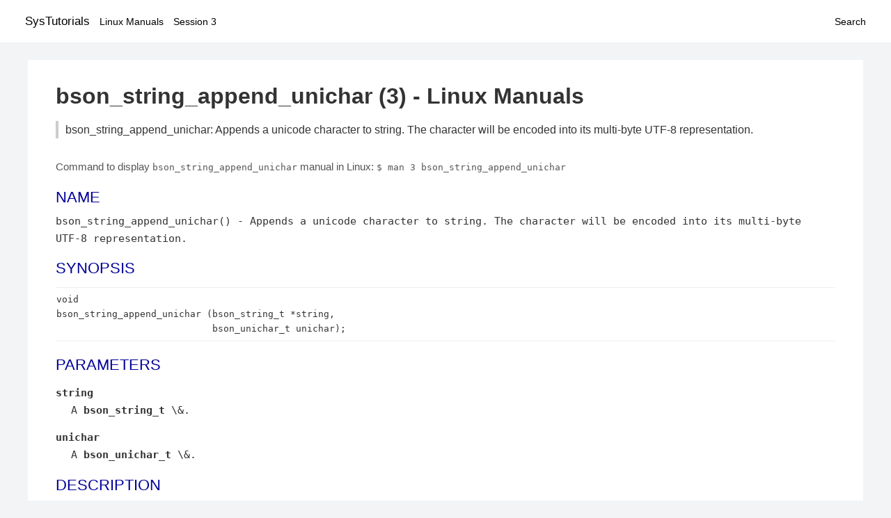

--- FILE ---
content_type: text/html; charset=UTF-8
request_url: https://www.systutorials.com/docs/linux/man/3-bson_string_append_unichar/
body_size: 1578
content:
<!DOCTYPE html>
<html prefix="og: http://ogp.me/ns# ">
<head>
<title>
bson_string_append_unichar: Appends a unicode character to string. The character will be encoded into its multi-byte UTF-8 representation. - Linux Manuals (3)</title>

<meta name="description" content="Appends a unicode character to string. The character will be encoded into its multi-byte UTF-8 representation. COLOPHON This page is part of libbson. Please report" />
<meta property="og:title" content="bson_string_append_unichar: Appends a unicode character to string. The character will be encoded into its multi-byte UTF-8 representation. - Linux Manuals (3)" />
<meta property="og:type" content="website" />
<meta property="og:url" content="//www.systutorials.com/docs/linux/man/docs/linux/man/3-bson_string_append_unichar/" />
<meta property="og:image" content="//www.systutorials.com/docs/linux/man/content/tux.png" />
<meta property="og:image:secure_url" content="https://www.systutorials.com/docs/linux/man/content/tux.png" />

<meta name="viewport" content="width=device-width, initial-scale=1">
<link rel="stylesheet" href="//www.systutorials.com/docs/linux/man/content/style.min.css" >
<meta name="robots" content="noindex, follow"/>

</head>

<body>
<a name="top"></a>

<div id="menu-bar-container">
<div id="menu-bar">
<li class="first"><a class="site-title" href="//www.systutorials.com/">SysTutorials</a></li>
<li><a class="site-sub-title" href="//www.systutorials.com/docs/linux/man/">Linux Manuals</a></li>
<div id="menu-bar-sep"></div>
<li class="sub-first"><a href="//www.systutorials.com/docs/linux/man/3/">Session 3</a></li>
<li class="search"><a href="https://www.systutorials.com/search/">Search</a></li>
</div>
</div>

<div class="content">

<div class="main-content">


<h1 style="margin-bottom:0;">

bson_string_append_unichar (3) - Linux Manuals</h1>
<h2 class="sub-title">bson_string_append_unichar: Appends a unicode character to string. The character will be encoded into its multi-byte UTF-8 representation.</h2>


<div id="nav-after-title">
<p style="margin:0;">
Command to display <code style="font-size: 0.9em;">bson_string_append_unichar</code> manual in Linux: <code style="font-size: 0.9em;">$ man 3 bson_string_append_unichar</code>
</p>
</div>


<style type="text/css">
#before-long-man-page { float:right; margin: 2rem 0 2rem 1rem; }
/*
@media screen and (max-width: 540px) {
#before-long-man-page { float:none; margin: 2rem auto;}
}
*/
</style>

<div id="before-long-man-page">

</div>
<H2>NAME</H2>

bson_string_append_unichar() - Appends a unicode character to string. The character will be encoded into its multi-byte UTF-8 representation.
<A NAME="lbAC"></A>
<H2>SYNOPSIS</H2>

<P>
<PRE>
void
bson_string_append_unichar (bson_string_t *string,
                            bson_unichar_t unichar);
</PRE>


<P>
<A NAME="lbAD"></A>
<H2>PARAMETERS</H2>

<P>
<DL COMPACT>
<DT><B>string</B>



<DD>
A
<B>bson_string_t</B>

\&amp;.
</DL>
<P>

<DL COMPACT>
<DT><B>unichar</B>



<DD>
A
<B>bson_unichar_t</B>

\&amp;.
</DL>
<P>

<P>
<A NAME="lbAE"></A>
<H2>DESCRIPTION</H2>


<P>
Appends a unicode character to string. The character will be encoded into its multi-byte UTF-8 representation.
<P>
<P>
<A NAME="lbAF"></A>
<H2>COLOPHON</H2>



This page is part of libbson.
Please report any bugs at <A rel="nofollow" HREF="https://jira.mongodb.org/browse/CDRIVER.">https://jira.mongodb.org/browse/CDRIVER.</A>
<P>


<div class="man-seealso "></div>
<div style="margin-top: 10px;">

</div>

<div style="display: block; margin: 25px 0 40px 0;"></div>

</div>

<div class="page-footer">
Linux Manuals Copyright Respective Owners. Site Copyright &copy; <a href="//www.systutorials.com/">SysTutorials</a>. All Rights Reserved. <a href="//www.systutorials.com/license/" rel="nofollow">Terms</a> and <a href="//www.systutorials.com/license/privacy-policy/" rel="nofollow">Privacy</a></div>

</div>

<!-- begine code highlighter -->
<script source="//www.systutorials.com/docs/linux/man/content/bundle.js" async></script><link rel="stylesheet" href="//www.systutorials.com/docs/linux/man/content/highlight/atom-one-light.min.css" lazyload><!-- end code highlighter -->

<!-- Start of StatCounter Code for Default Guide -->
<script type="text/javascript">
var sc_project=6390640;
var sc_invisible=1;
var sc_security="4c9e244b";
var scJsHost = (("https:" == document.location.protocol) ?
"https://secure." : "http://www.");
document.write("<sc"+"ript type='text/javascript' async src='" +
scJsHost+
"statcounter.com/counter/counter_xhtml.js'></"+"script>");
</script>
<!-- End of StatCounter Code for Default Guide -->


<script defer src="https://static.cloudflareinsights.com/beacon.min.js/vcd15cbe7772f49c399c6a5babf22c1241717689176015" integrity="sha512-ZpsOmlRQV6y907TI0dKBHq9Md29nnaEIPlkf84rnaERnq6zvWvPUqr2ft8M1aS28oN72PdrCzSjY4U6VaAw1EQ==" data-cf-beacon='{"version":"2024.11.0","token":"648d8e5b92174dffb311bda0021148cf","r":1,"server_timing":{"name":{"cfCacheStatus":true,"cfEdge":true,"cfExtPri":true,"cfL4":true,"cfOrigin":true,"cfSpeedBrain":true},"location_startswith":null}}' crossorigin="anonymous"></script>
</body></html>

